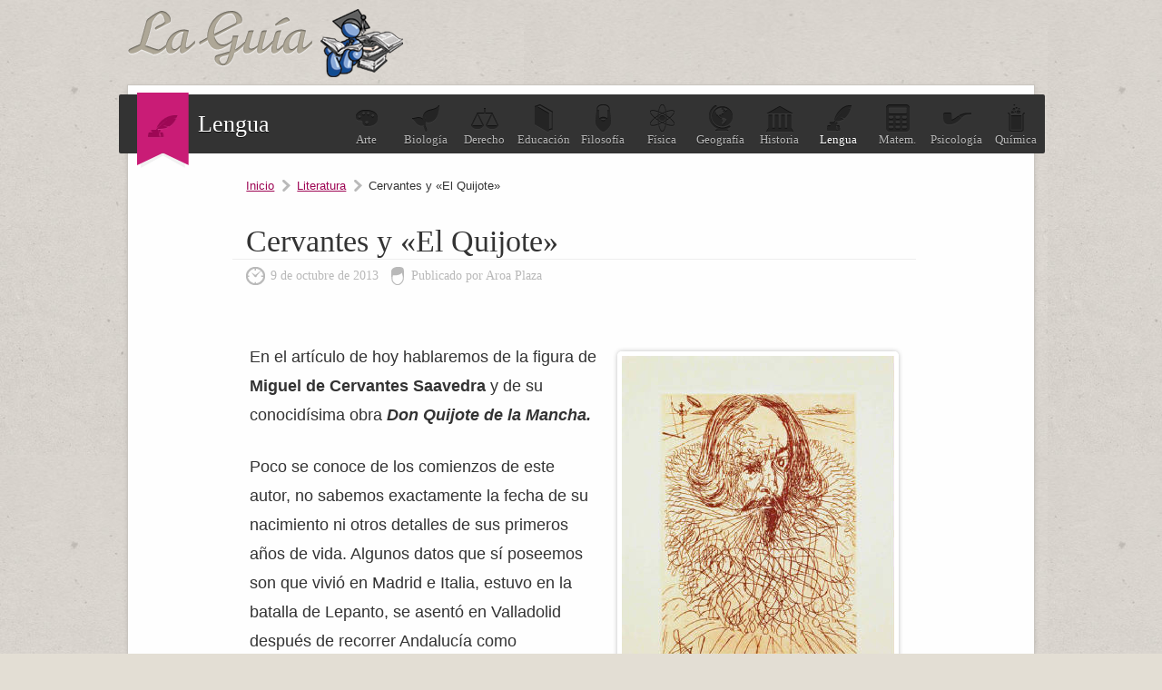

--- FILE ---
content_type: text/html; charset=UTF-8
request_url: https://lengua.laguia2000.com/literatura/cervantes-y-el-quijote
body_size: 4905
content:
<!DOCTYPE html>
<html lang="es">
<head>
	<meta charset="UTF-8" />

	<title>Cervantes y «El Quijote» | La guía de Lengua</title>
	
<link rel="canonical" href="https://lengua.laguia2000.com/literatura/cervantes-y-el-quijote" />    <meta name='viewport' content='width=device-width' />
	<link rel="profile" href="http://gmpg.org/xfn/11" />
	
	<link type="image/x-icon" href="https://lengua.laguia2000.com/wp-content/themes/guia-2000/images/favicon.ico" rel="shortcut icon" />
	<link rel="stylesheet" type="text/css" media="all" href="https://www.laguia2000.com/wp-content/themes/guia-2000/style4.css" />
     
     	
	<link rel="pingback" href="https://lengua.laguia2000.com/xmlrpc.php" />	
	<link rel="alternate" type="application/rss+xml" title="RSS 2.0" href="https://lengua.laguia2000.com/feed" />

		

<script async src="https://securepubads.g.doubleclick.net/tag/js/gpt.js"></script>
<script>
  window.googletag = window.googletag || {cmd: []};
        
    var interstitialSlot;
        
  googletag.cmd.push(function() {
    
        
        
    
    var mapping2 = googletag.sizeMapping()
                            .addSize([600, 0], [[300, 250], [336, 280], [970, 250], [728, 90]])
                            .addSize([0, 0], [[300, 250], [336, 280]])
                            .build();
                            
    var mapping3 = googletag.sizeMapping()
                            .addSize([600, 0], [[300, 600], [300, 250]])
                            .addSize([0, 0], [[300, 600], [300, 250]])
                            .build();
                            

                
                
    googletag.defineSlot('/22357687369/Laguia2000_lengua_ad_1', [[970, 250], [300, 250], [336, 280], [728, 90]], 'div-gpt-ad-1595658648836-0')
    .defineSizeMapping(mapping2)
    .setTargeting('test', 'lazyload')
    .addService(googletag.pubads());
    
    googletag.defineSlot('/22357687369/Laguia2000_lengua_ad_2', [[970, 250], [300, 250], [336, 280], [728, 90]], 'div-gpt-ad-1595658686420-0')
    .defineSizeMapping(mapping2)
    .setTargeting('test', 'lazyload')
    .addService(googletag.pubads());
    
    googletag.defineSlot('/22357687369/laguia_intext_st', [[300, 600], [300, 250]], 'div-gpt-ad-1654965075131-0')
    .defineSizeMapping(mapping3)
    .setTargeting('test', 'lazyload')
    .addService(googletag.pubads());
    
    googletag.defineSlot('/22357687369/laguia2000_lo', [1, 1], 'div-gpt-ad-1655083135240-0').setTargeting('test', 'lazyload').addService(googletag.pubads());
            
    interstitialSlot = googletag.defineOutOfPageSlot('/22357687369/laguia_interstitial',googletag.enums.OutOfPageFormat.INTERSTITIAL);

        if (interstitialSlot) {
          interstitialSlot.addService(googletag.pubads());
          
        }
    
        
    googletag.pubads().enableLazyLoad({
  fetchMarginPercent: 100,  // Fetch slots within 1 viewports.
  renderMarginPercent: 100,  // Render slots within 1 viewports.
  mobileScaling: 1.0  // Double the above values on mobile.
});
    
    googletag.pubads().collapseEmptyDivs();

    googletag.enableServices();
  });
</script>


<!-- Google tag (gtag.js) -->
<script async src="https://www.googletagmanager.com/gtag/js?id=G-XJ460FWSZR"></script>
<script>
  window.dataLayer = window.dataLayer || [];
  function gtag(){dataLayer.push(arguments);}
  gtag('js', new Date());

  gtag('config', 'G-XJ460FWSZR');
</script>

</head>
<body>

	
	<div id="container">
		
		<header id="header">
			<div id="logo">
				<a href="https://lengua.laguia2000.com">
					<img src="https://lengua.laguia2000.com/wp-content/themes/guia-2000/images/logo.png" alt="La guía de Lengua" class="logo" />
				</a>
			</div>
			
		</header>
		
		<div id="wrapper">

		
		<section id="topic">
			<div class="seccion-actual">
				<span>
				    					<img width="33px" height="25px" src="https://lengua.laguia2000.com/wp-content/themes/guia-2000/images/icons/lengua.png" alt="" />
				</span>
				Lengua			</div>
			<ul>
				<li><a href="https://arte.laguia2000.com"><span class="arte"></span>Arte</a></li>
				<li><a href="https://biologia.laguia2000.com"><span class="biologia"></span>Biolog&iacute;a</a></li>
				<li><a href="https://derecho.laguia2000.com"><span class="derecho"></span>Derecho</a></li>
				<li><a href="https://educacion.laguia2000.com"><span class="educacion"></span>Educaci&oacute;n</a></li>
				<li><a href="https://filosofia.laguia2000.com"><span class="filosofia"></span>Filosof&iacute;a</a></li>
				<li><a href="https://fisica.laguia2000.com"><span class="fisica"></span>F&iacute;sica</a></li>
				<li><a href="https://geografia.laguia2000.com"><span class="geografia"></span>Geograf&iacute;a</a></li>
				<li><a href="https://www.laguia2000.com"><span class="historia"></span>Historia</a></li>
				<li><a class="blogactual" href="https://lengua.laguia2000.com"><span class="lengua"></span>Lengua</a></li>
				<li><a href="https://matematica.laguia2000.com"><span class="matematica"></span>Matem.</a></li>
				<li><a href="https://psicologia.laguia2000.com"><span class="psicologia"></span>Psicolog&iacute;a</a></li>
				<li><a href="https://quimica.laguia2000.com"><span class="quimica"></span>Qu&iacute;mica</a></li>
			</ul>
			<div class="clear"></div>
		</section>
		
		<div class="clear"></div>
		






<section id="content" class="single">

	<div class="post-list">
		
				        
        		
		<div class="breadcrum">
			<span><a href="https://lengua.laguia2000.com">Inicio</a></span>
			<span><a href="https://lengua.laguia2000.com/category/literatura" rel="category tag">Literatura</a></span>
			<span class="last">Cervantes y «El Quijote»</span>
		</div>

			<article class="post">
				<h1>Cervantes y «El Quijote»</h1>
				<div class="meta">
					<time pubdate datetime="2013-10-09">9 de octubre de 2013</time>
					<span>Publicado por Aroa Plaza</span>
				</div>
				
    				
				<div class="post-entry">
				
				
				
					<p><a href="https://lengua.laguia2000.com/wp-content/uploads/2013/10/Dali_Etching_Cervantes_CU01s_jpg_w300h394.jpg"><img fetchpriority="high" decoding="async" src="https://lengua.laguia2000.com/wp-content/uploads/2013/10/Dali_Etching_Cervantes_CU01s_jpg_w300h394.jpg" alt="Dali_Etching_Cervantes_CU01s_jpg_w300h394" width="300" height="394" class="alignright size-full wp-image-6114" srcset="https://lengua.laguia2000.com/wp-content/uploads/2013/10/Dali_Etching_Cervantes_CU01s_jpg_w300h394.jpg 300w, https://lengua.laguia2000.com/wp-content/uploads/2013/10/Dali_Etching_Cervantes_CU01s_jpg_w300h394-150x197.jpg 150w" sizes="(max-width: 300px) 100vw, 300px" /></a></p>
<p>En el artículo de hoy hablaremos de la figura de <strong>Miguel de Cervantes Saavedra </strong>y de su conocidísima obra <strong><em>Don Quijote de la Mancha.</em></strong></p>
<p>Poco se conoce de los comienzos de este autor, no sabemos exactamente la fecha de su nacimiento ni otros detalles de sus primeros años de vida. Algunos datos que sí poseemos son que vivió en Madrid e Italia, estuvo en la batalla de Lepanto, se asentó en Valladolid después de recorrer Andalucía como recaudador de impuestos  y finalmente se estableció en Madrid sin demasiados medios. Todas etas experiencias le llevan a ser un <strong>gran conocedor de la naturaleza humana </strong>y a comprenderla profundamente. Esta visión del hombre llenará las páginas de sus libros.</p>

        <div class='anuncio'>
<!-- /22357687369/Laguia2000_lengua_ad_1 -->
<div id='div-gpt-ad-1595658648836-0'>
  <script>
    googletag.cmd.push(function() { googletag.display('div-gpt-ad-1595658648836-0'); });
  </script>
</div>
</div>

<script>
window.onload = function() {
setTimeout(function() {
      
      
      googletag.cmd.push(function() {
        googletag.display(interstitialSlot);
        googletag.pubads().refresh([interstitialSlot]);

      });
      
    }, 3000);
  };

  </script>
  
<p>La <strong>obra cervantina es extensa y variada</strong>, el autor cultivó distintos géneros en un gran número de libros. Así, con su pluma, Cervantes escribía  <strong>textos poéticos </strong>como <em>Viaje del Parnaso</em>, <strong>dramáticos</strong> como <em>Ocho Comedias y Ocho Entremeses </em>o <strong>novelas</strong>. Pero, es en este último género donde encontramos al mejor Cervantes con obras como  <em>La Galatea </em>(1585), <em>Las Novelas Ejemplares </em>(1613), <em>Los Trabajos de Persiles y Segismiunda </em>(1617) y <em>El Quijote </em>(1605 y 1615). </p>
<p>Nos centraremos, ahora, en analizar la obra que ha encumbrado a Cervantes y ha hecho que se le conozca mundialmente: <strong>Don Quijote de la Mancha.</strong></p>

        <div class='anuncio'>
<!-- /22357687369/Laguia2000_lengua_ad_2 -->
<div id='div-gpt-ad-1595658686420-0'>
  <script>
    googletag.cmd.push(function() { googletag.display('div-gpt-ad-1595658686420-0'); });
  </script>
</div>
</div>


<p>El Quijote está compuesto por <strong>dos partes</strong>: <strong>la primera de 1605</strong>, que cosechó un gran éxito y fue traducida a otros idiomas como el inglés o el francés; <strong>y la segunda</strong>, que vio la luz diez años después, <strong>en 1615</strong>. Se ha hablado del <strong>fin</strong> con el que Cervantes escribió esta extensa novela y, aunque es cierto que en ella se parodian las novelas de caballerías, este no sería su única finalidad o el motivo que impulsó su escritura. También mueve al escritor el propósito de mostrar al mundo la complejidad que encierra el ser humano en su interior. Y, para ello, Miguel de Cervantes inventa innumerables aventuras, personajes y lugares donde desarrollar la acción de las tres salidas que Alonso Quijano realiza por la Mancha, Aragón y Cataluña. En la primera parte, encontramos las dos primeras, mientras que la tercera aparece ya en la segunda parte.</p>
<p>En cuanto al <strong>estilo</strong> que el autor empleó en esta obra, hemos de decir que no se trata de un estilo homogéneo; sino que, aparecen reflejados todos los niveles de lenguaje, desde el más culto al más coloquial. Del mismo modo, Cervantes busca la <strong>heterogeneidad en sus personajes</strong>, podemos verlo, por ejemplo, en las figuras opuestas del Quijote y su escudero Sancho Panza: el primero representa la fantasía y el segundo el sentido común, pero ambos se complementarán formando un todo.</p>
<div class="sticky-main">
                    <div class="sticky-left-box">
                        <p>Es clara que la importancia que <em>El Quijote </em>tiene en la historia de la literatura española e incluso en la universal, gracias a las muchísimas traducciones que se han realizado de la obra. Este  valor reside, entre otros aspectos, en ser <strong>una de las primeras novelas modernas </strong>que tratan cuestiones reales del alma humana, y no fantásticas, como se había hecho hasta ese momento.</p></div>
                    <div class="sticky-right-box">

                    <div class="inarticle-sticky">
        <!-- /22357687369/laguia_intext_st -->
<div id='div-gpt-ad-1654965075131-0'>
  <script>
    googletag.cmd.push(function() { googletag.display('div-gpt-ad-1654965075131-0'); });
  </script>
</div>

<!-- /22357687369/laguia2000_lo -->
<div id='div-gpt-ad-1655083135240-0'>
  <script>
    googletag.cmd.push(function() { googletag.display('div-gpt-ad-1655083135240-0'); });
  </script>
</div>

<!-- /2523176/Laguia2000_1x1 -->
<div id='div-gpt-ad-1595654823296-0'>
  <script>
    googletag.cmd.push(function() { googletag.display('div-gpt-ad-1595654823296-0'); });
  </script>
</div>
</div>
                    </div>
                    </div>
                    <div style="clear:both"></div>
                    
<div class='yarpp yarpp-related yarpp-related-website yarpp-template-list'>
<!-- YARPP List -->
<div class="sub-titulo">Te puede interesar:</div><ol>
<li><a href="https://lengua.laguia2000.com/literatura/el-quijote-de-avellaneda" rel="bookmark" title="El Quijote de Avellaneda">El Quijote de Avellaneda</a></li>
<li><a href="https://lengua.laguia2000.com/literatura/estructura-del-quijote" rel="bookmark" title="Estructura del Quijote">Estructura del Quijote</a></li>
<li><a href="https://lengua.laguia2000.com/literatura/obras-de-miguel-de-cervantes" rel="bookmark" title="Obras de Miguel de Cervantes">Obras de Miguel de Cervantes</a></li>
<li><a href="https://lengua.laguia2000.com/literatura/dia-mundial-del-libro-cervantes-y-shakespeare" rel="bookmark" title="Día mundial del libro: Cervantes y Shakespeare">Día mundial del libro: Cervantes y Shakespeare</a></li>
<li><a href="https://lengua.laguia2000.com/literatura/cervantes-poeta" rel="bookmark" title="Cervantes poeta">Cervantes poeta</a></li>
<li><a href="https://lengua.laguia2000.com/literatura/novelas-ejemplares-de-miguel-de-cervantes" rel="bookmark" title="Novelas ejemplares, de Miguel de Cervantes">Novelas ejemplares, de Miguel de Cervantes</a></li>
</ol>
</div>
									</div>
				
			</article>
			
						
						
					
				
		
</section>

<aside id="sidebar">


	<div class="widget" id="sid-search">
		<div class="sub-titulo">Buscar</div>
		<p>Encuentra la informaci&oacute;n que necesitas, introduce el tema:</p>
<form action="https://www.laguia2000.com/buscador" id="cse-search-box">
  				    <input type="hidden" name="cx" value="002894388858866893716:vkzna8shdbw">
    				<input type="hidden" name="cof" value="FORID:11">
				    <input type="hidden" name="ie" value="UTF-8">
				    <span class="buscadortexto"><input type="text" name="q" size="30"></span>
			  		<span class="buscadorindex"><input type="submit" name="sa" value="Buscar"></span>
				<input name="siteurl" type="hidden" value="www.laguia2000.com/"><input name="ref" type="hidden" value=""><input name="ss" type="hidden" value=""><input name="siteurl" type="hidden" value="www.laguia2000.com/"><input name="ref" type="hidden" value=""><input name="ss" type="hidden" value=""></form>
	</div>

	

	<div class="widget half" id="sid-categorias">
		<div class="sub-titulo">Categor&iacute;as</div>
		<ul>
				<li class="cat-item cat-item-11"><a href="https://lengua.laguia2000.com/category/adjetivos">Adjetivos</a>
</li>
	<li class="cat-item cat-item-12"><a href="https://lengua.laguia2000.com/category/adverbios">Adverbios</a>
</li>
	<li class="cat-item cat-item-41"><a href="https://lengua.laguia2000.com/category/comentarios-criticos">Comentarios críticos</a>
</li>
	<li class="cat-item cat-item-13"><a href="https://lengua.laguia2000.com/category/figuras-literarias">Figuras literarias</a>
</li>
	<li class="cat-item cat-item-9"><a href="https://lengua.laguia2000.com/category/generos">Géneros</a>
</li>
	<li class="cat-item cat-item-2"><a href="https://lengua.laguia2000.com/category/general">General</a>
</li>
	<li class="cat-item cat-item-6"><a href="https://lengua.laguia2000.com/category/gramatica">Gramática</a>
</li>
	<li class="cat-item cat-item-8"><a href="https://lengua.laguia2000.com/category/historia-de-la-linguistica">Historia de la Lingüística</a>
</li>
	<li class="cat-item cat-item-5"><a href="https://lengua.laguia2000.com/category/libros">Libros</a>
</li>
	<li class="cat-item cat-item-21"><a href="https://lengua.laguia2000.com/category/linguistica">Lingüística</a>
</li>
	<li class="cat-item cat-item-7"><a href="https://lengua.laguia2000.com/category/literatura">Literatura</a>
</li>
	<li class="cat-item cat-item-3"><a href="https://lengua.laguia2000.com/category/ortografia">Ortografía</a>
</li>
	<li class="cat-item cat-item-20"><a href="https://lengua.laguia2000.com/category/particulas">Partículas</a>
</li>
	<li class="cat-item cat-item-19"><a href="https://lengua.laguia2000.com/category/poesia">Poesía</a>
</li>
	<li class="cat-item cat-item-18"><a href="https://lengua.laguia2000.com/category/pronombres">Pronombres</a>
</li>
	<li class="cat-item cat-item-17"><a href="https://lengua.laguia2000.com/category/sintaxis">Sintaxis</a>
</li>
	<li class="cat-item cat-item-15"><a href="https://lengua.laguia2000.com/category/sustantivos">Sustantivos</a>
</li>
	<li class="cat-item cat-item-4"><a href="https://lengua.laguia2000.com/category/tipos-de-texto">Tipos de texto</a>
</li>
	<li class="cat-item cat-item-1"><a href="https://lengua.laguia2000.com/category/uncategorized">Uncategorized</a>
</li>
	<li class="cat-item cat-item-14"><a href="https://lengua.laguia2000.com/category/verbos">Verbos</a>
</li>
		</ul>
	</div>



	<div class="widget half" id="sid-archivo">
		<div class="sub-titulo">Archivo</div>
		<ul>
				<li><a href='https://lengua.laguia2000.com/2021'>2021</a></li>
	<li><a href='https://lengua.laguia2000.com/2020'>2020</a></li>
	<li><a href='https://lengua.laguia2000.com/2019'>2019</a></li>
	<li><a href='https://lengua.laguia2000.com/2018'>2018</a></li>
	<li><a href='https://lengua.laguia2000.com/2017'>2017</a></li>
	<li><a href='https://lengua.laguia2000.com/2016'>2016</a></li>
	<li><a href='https://lengua.laguia2000.com/2015'>2015</a></li>
	<li><a href='https://lengua.laguia2000.com/2014'>2014</a></li>
	<li><a href='https://lengua.laguia2000.com/2013'>2013</a></li>
	<li><a href='https://lengua.laguia2000.com/2012'>2012</a></li>
	<li><a href='https://lengua.laguia2000.com/2011'>2011</a></li>
	<li><a href='https://lengua.laguia2000.com/2010'>2010</a></li>
	<li><a href='https://lengua.laguia2000.com/2009'>2009</a></li>
	<li><a href='https://lengua.laguia2000.com/2008'>2008</a></li>
	<li><a href='https://lengua.laguia2000.com/2007'>2007</a></li>
	<li><a href='https://lengua.laguia2000.com/2006'>2006</a></li>
		</ul>
		
			</div>

</aside>
<div class="clear"></div>

</div> <!--/#wrapper-->

	<footer id="footer">
		<p>Queda prohibida la reproducci&oacute;n total o parcial de los contenidos de este blog</p>
		<ul>
			<li><a href="https://www.laguia2000.com/politica-de-privacidad/">Privacidad</a></li>
			<li><a href="https://www.laguia2000.com/contacto">Contacto</a></li>
			<li><a href="https://www.laguia2000.com/contacto">Publicidad</a></li>
		</ul>
		<div class="clear"></div>
	</footer>

</div> <!--/#container-->







</body>
</html>

--- FILE ---
content_type: text/html; charset=utf-8
request_url: https://www.google.com/recaptcha/api2/aframe
body_size: 184
content:
<!DOCTYPE HTML><html><head><meta http-equiv="content-type" content="text/html; charset=UTF-8"></head><body><script nonce="MZLYE1wtqx6LtViHbx67gA">/** Anti-fraud and anti-abuse applications only. See google.com/recaptcha */ try{var clients={'sodar':'https://pagead2.googlesyndication.com/pagead/sodar?'};window.addEventListener("message",function(a){try{if(a.source===window.parent){var b=JSON.parse(a.data);var c=clients[b['id']];if(c){var d=document.createElement('img');d.src=c+b['params']+'&rc='+(localStorage.getItem("rc::a")?sessionStorage.getItem("rc::b"):"");window.document.body.appendChild(d);sessionStorage.setItem("rc::e",parseInt(sessionStorage.getItem("rc::e")||0)+1);localStorage.setItem("rc::h",'1769035466526');}}}catch(b){}});window.parent.postMessage("_grecaptcha_ready", "*");}catch(b){}</script></body></html>

--- FILE ---
content_type: application/javascript; charset=utf-8
request_url: https://fundingchoicesmessages.google.com/f/AGSKWxXgS4zmW2JlDJmndCCh8cXlkqXyX5BUn437iuNOk3X_fwGyNJsWiybSU1oW3vqK2v451unuEjvRpG9VE3adgNnrDmk4degqbvUeycjPULXUCSUcG7Byo4yiFNKIDGJ2nDw65_LA__TZF4lk-CQHW-_I-VQdeIowXHgLte-nQzq9tdcifG7Lgbx3_CJm/_/global/ads./overlay_ad__468-60._ad640.=adshow&
body_size: -1290
content:
window['c6fb3187-778e-4f18-8b7f-aa05598b4c0a'] = true;